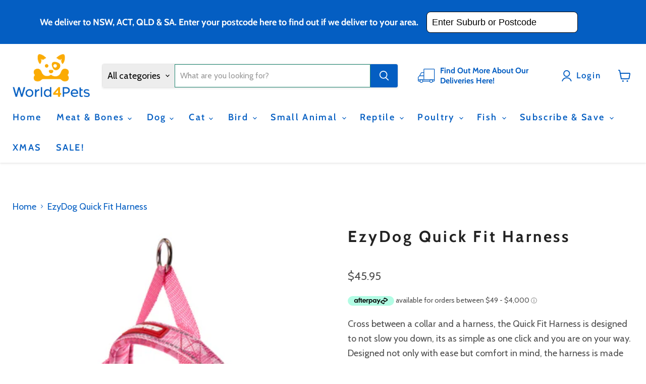

--- FILE ---
content_type: text/html; charset=utf-8
request_url: https://world4pets.com.au/collections/all/products/ezydog-quick-fit-harness?view=recently-viewed
body_size: 1324
content:






















  

  

  

  

  

  

  

  

  

  

  

  

  

  

  

  

  

  

  

  

  

  

  

  












<li
  class="productgrid--item  imagestyle--medium      productitem--emphasis  product-recently-viewed-card    show-actions--mobile"
  data-product-item
  data-product-quickshop-url="/products/ezydog-quick-fit-harness"
  
    data-recently-viewed-card
  
>
  <div class="productitem" data-product-item-content>
    
    
    
    

    

    

    <div class="productitem__container">
      <div class="product-recently-viewed-card-time" data-product-handle="ezydog-quick-fit-harness">
      <button
        class="product-recently-viewed-card-remove"
        aria-label="close"
        data-remove-recently-viewed
      >
        


                                                                        <svg class="icon-remove "    aria-hidden="true"    focusable="false"    role="presentation"    xmlns="http://www.w3.org/2000/svg" width="10" height="10" viewBox="0 0 10 10" xmlns="http://www.w3.org/2000/svg">      <path fill="currentColor" d="M6.08785659,5 L9.77469752,1.31315906 L8.68684094,0.225302476 L5,3.91214341 L1.31315906,0.225302476 L0.225302476,1.31315906 L3.91214341,5 L0.225302476,8.68684094 L1.31315906,9.77469752 L5,6.08785659 L8.68684094,9.77469752 L9.77469752,8.68684094 L6.08785659,5 Z"></path>    </svg>                                              

      </button>
    </div>

      <div class="productitem__image-container">
        <!--prime-->
        
			
			
			
			
			
			

			
			
			
			
			
			
			
				
			
			
			
			
			
			
			
			
			
	
			
			
						
			
			
				
			
			
			
			
			 
			
			
			
			
            
			
			
			
			
			
				
			
			
			
				
			
			<div class="primeBadges outerprimeb4471367794785-1  prime-d-block " style="position:absolute; top:10px; left:10px; z-index:3;" data-primeproductsid="4471367794785" data-primebOuterClass="" data-primebOuterStyle="position:absolute; top:10px; left:10px; z-index:3;" data-primebInnerClass="prime-d-block prime-mb-1" data-primebInnerStyle="" data-primebGroup="1" data-primebMaxDisplayBadge="10" >	
  	
  	
  	  
						
						
                        
			
			
			
				
		
	
		
  	
  	
  	  
						
						
                        
			
			
			
				
		


    </div>
		
	
		


        
        <a
          class="productitem--image-link"
          href="/products/ezydog-quick-fit-harness"
          aria-label="EzyDog Quick Fit Harness"
          tabindex="-1"
          data-product-page-link
        >
          <figure
            class="productitem--image"
            data-product-item-image
            
          >
            
              
                
                

  
    <noscript data-rimg-noscript>
      <img
        
          src="//world4pets.com.au/cdn/shop/products/Screen_Shot_2020-01-13_at_2.19.23_pm_354x385.png?v=1594698633"
        

        alt=""
        data-rimg="noscript"
        srcset="//world4pets.com.au/cdn/shop/products/Screen_Shot_2020-01-13_at_2.19.23_pm_354x385.png?v=1594698633 1x"
        class="productitem--image-alternate"
        
        
      >
    </noscript>
  

  <img
    
      src="//world4pets.com.au/cdn/shop/products/Screen_Shot_2020-01-13_at_2.19.23_pm_354x385.png?v=1594698633"
    
    alt=""

    
      data-rimg="lazy"
      data-rimg-scale="1"
      data-rimg-template="//world4pets.com.au/cdn/shop/products/Screen_Shot_2020-01-13_at_2.19.23_pm_{size}.png?v=1594698633"
      data-rimg-max="354x385"
      data-rimg-crop="false"
      
      srcset="data:image/svg+xml;utf8,<svg%20xmlns='http://www.w3.org/2000/svg'%20width='354'%20height='385'></svg>"
    

    class="productitem--image-alternate"
    
    
  >



  <div data-rimg-canvas></div>


              
              

  
    <noscript data-rimg-noscript>
      <img
        
          src="//world4pets.com.au/cdn/shop/products/Screen_Shot_2020-01-13_at_2.19.09_pm_386x388.png?v=1594698633"
        

        alt=""
        data-rimg="noscript"
        srcset="//world4pets.com.au/cdn/shop/products/Screen_Shot_2020-01-13_at_2.19.09_pm_386x388.png?v=1594698633 1x"
        class="productitem--image-primary"
        
        
      >
    </noscript>
  

  <img
    
      src="//world4pets.com.au/cdn/shop/products/Screen_Shot_2020-01-13_at_2.19.09_pm_386x388.png?v=1594698633"
    
    alt=""

    
      data-rimg="lazy"
      data-rimg-scale="1"
      data-rimg-template="//world4pets.com.au/cdn/shop/products/Screen_Shot_2020-01-13_at_2.19.09_pm_{size}.png?v=1594698633"
      data-rimg-max="386x388"
      data-rimg-crop="false"
      
      srcset="data:image/svg+xml;utf8,<svg%20xmlns='http://www.w3.org/2000/svg'%20width='386'%20height='388'></svg>"
    

    class="productitem--image-primary"
    
    
  >



  <div data-rimg-canvas></div>


            

            



























          </figure>
        </a>
      </div><div class="productitem--info">
        
          
        

        
          






























<div class="price productitem__price ">
  
    <div
      class="price__compare-at visible"
      data-price-compare-container
    >

      
        <span class="money price__original" data-price-original></span>
      
    </div>


    
      
      <div class="price__compare-at--hidden" data-compare-price-range-hidden>
        
          <span class="visually-hidden">Original price</span>
          <span class="money price__compare-at--min" data-price-compare-min>
            $45.95
          </span>
          -
          <span class="visually-hidden">Original price</span>
          <span class="money price__compare-at--max" data-price-compare-max>
            $57.95
          </span>
        
      </div>
      <div class="price__compare-at--hidden" data-compare-price-hidden>
        <span class="visually-hidden">Original price</span>
        <span class="money price__compare-at--single" data-price-compare>
          
        </span>
      </div>
    
  

  <div class="price__current price__current--emphasize " data-price-container>

    

    
      
      
        
          <span class="money price__current--min" data-price-min>$45.95</span>
          -
          <span class="money price__current--max" data-price-max>$57.95</span>
        
      
    
    
  </div>

  
    
    <div class="price__current--hidden" data-current-price-range-hidden>
      
        <span class="money price__current--min" data-price-min>$45.95</span>
        -
        <span class="money price__current--max" data-price-max>$57.95</span>
      
    </div>
    <div class="price__current--hidden" data-current-price-hidden>
      <span class="visually-hidden">Current price</span>
      <span class="money" data-price>
        $45.95
      </span>
    </div>
  

  
    
    
    
    

    <div
      class="
        productitem__unit-price
        hidden
      "
      data-unit-price
    >
      <span class="productitem__total-quantity" data-total-quantity></span> | <span class="productitem__unit-price--amount money" data-unit-price-amount></span> / <span class="productitem__unit-price--measure" data-unit-price-measure></span>
    </div>
  

  
</div>


        

        <h2 class="productitem--title">
          <a href="/products/ezydog-quick-fit-harness" data-product-page-link>
            EzyDog Quick Fit Harness
          </a>
        </h2>

        
          
        

        

        
          

          
            
          
        

        
          <div class="productitem--description">
            <p>Cross between a collar and a harness, the Quick Fit Harness is designed to not slow you down, its as simple as one click and you are on your way. D...</p>

            
              <a
                href="/products/ezydog-quick-fit-harness"
                class="productitem--link"
                data-product-page-link
              >
                View full details
              </a>
            
          </div>
        
      </div>

      
    </div>
  </div>

  
</li>


--- FILE ---
content_type: text/javascript; charset=utf-8
request_url: https://world4pets.com.au/products/ezydog-quick-fit-harness.js
body_size: 2128
content:
{"id":4471367794785,"title":"EzyDog Quick Fit Harness","handle":"ezydog-quick-fit-harness","description":"\u003cp\u003eCross between a collar and a harness, the Quick Fit Harness is designed to not slow you down, its as simple as one click and you are on your way. \u003cbr\u003eDesigned not only with ease but comfort in mind, the harness is made from soft touch webbing and the chest is lined with neoprene to stop rubbing.\u003cbr\u003eThe harnesses is stitched with reflective stitching to be easily seen at night and the \u003cspan\u003efittings are water and rust resistant.\u003c\/span\u003e\u003c\/p\u003e\n\u003cp\u003e\u003cspan\u003eAvailable in Small to XL and 7 eye catching colours.\u003c\/span\u003e\u003c\/p\u003e\n\u003cul class=\"tabs\"\u003e\n\u003cli class=\"active\"\u003eSize\u003cbr\u003e\n\u003c\/li\u003e\n\u003cli\u003eFitting Instructions\u003c\/li\u003e\n\u003c\/ul\u003e\n\u003cul class=\"tabs-content\"\u003e\n\u003cli class=\"active\"\u003e\n\u003ch5\u003eSize Chart\u003cbr\u003e\n\u003c\/h5\u003e\n\u003cp\u003e\u003cspan\u003eFor best fit measure the girth of the dog. This is the area behind the front legs and around the body. The neck will typically fall into place once girth is determined. If the measurement is close to the end of the size range, go up to the larger size.\u003c\/span\u003e\u003c\/p\u003e\n\u003cp\u003e\u003cspan\u003e​\u003c\/span\u003e\u003c\/p\u003e\n\u003ctable cellpadding=\"0\" border=\"0\"\u003e\n\u003ctbody\u003e\n\u003ctr\u003e\n\u003ctd\u003eSize\u003c\/td\u003e\n\u003ctd\u003eWeight\u003c\/td\u003e\n\u003ctd\u003eNeck\u003c\/td\u003e\n\u003ctd\u003eGirth\u003c\/td\u003e\n\u003c\/tr\u003e\n\u003ctr\u003e\n\u003ctd\u003eS\u003c\/td\u003e\n\u003ctd\u003e5 - 10kg\u003c\/td\u003e\n\u003ctd\u003e36 - 56cm\u003c\/td\u003e\n\u003ctd\u003e46 - 55cm\u003c\/td\u003e\n\u003c\/tr\u003e\n\u003ctr\u003e\n\u003ctd\u003eM\u003c\/td\u003e\n\u003ctd\u003e10 - 19kg\u003c\/td\u003e\n\u003ctd\u003e41 - 69cm\u003c\/td\u003e\n\u003ctd\u003e55 - 67cm\u003c\/td\u003e\n\u003c\/tr\u003e\n\u003ctr\u003e\n\u003ctd\u003eL\u003c\/td\u003e\n\u003ctd\u003e19 - 35kg\u003c\/td\u003e\n\u003ctd\u003e45 - 79cm\u003c\/td\u003e\n\u003ctd\u003e67 - 84cm\u003c\/td\u003e\n\u003c\/tr\u003e\n\u003ctr\u003e\n\u003ctd\u003eXL\u003c\/td\u003e\n\u003ctd\u003e35kg+\u003c\/td\u003e\n\u003ctd\u003e53 - 91cm\u003c\/td\u003e\n\u003ctd\u003e84 - 107cm\u003c\/td\u003e\n\u003c\/tr\u003e\n\u003c\/tbody\u003e\n\u003c\/table\u003e\n\u003c\/li\u003e\n\u003cli\u003e\n\u003cp\u003e1. LOOSEN ALL STRAPS. ADJUST THE CHEST STRAP BY PUSHING THE NEOPRENE TO ONE SIDE AND ADJUSTING THE VELCRO\u003c\/p\u003e\n\u003cp\u003e2. SLIP NECK AREA OVER DOG'S HEAD\u003c\/p\u003e\n\u003cp\u003e3. CLIP GIRTH STRAP TOGETHER\u003c\/p\u003e\n\u003cp\u003e4. ADJUST TO FIT YOUR DOG. WHEN ADJUSTING, RED SAFETY PATCH IN VELCRO MUST BE HIDDEN AT ALL POINTS OF ADJUSTMENT\u003c\/p\u003e\n\u003cp\u003eTIP: KEEP THE CHEST STRAP A LITTLE LOOSE SO THAT THE GIRTH STRAP DOES NOT PULL INTO YOUR DOG'S LEGS\u003c\/p\u003e\n\u003cp\u003eIMPORTANT: DO NOT OVER-TIGHTEN STRAPS! WHEN FITTED CORRECTLY, HARNESS SHOULD BE SNUG, BUT TWO FINGERS SHOULD EASILY RUN BETWEEN STRAPS \u0026amp; DOG.\u003c\/p\u003e\n\u003cdiv style=\"text-align: left;\"\u003e\u003cimg src=\"https:\/\/cdn.shopify.com\/s\/files\/1\/0258\/7207\/2801\/files\/quickfit-web-fit-instructions.jpg?v=1716257426\" alt=\"EzyDog Quick Fit Harness Instructions\" style=\"margin-bottom: 16px; float: none;\"\u003e\u003c\/div\u003e\n\u003c\/li\u003e\n\u003c\/ul\u003e","published_at":"2020-01-13T09:15:06+11:00","created_at":"2020-01-13T14:16:20+11:00","vendor":"Ezydog","type":"Collars \u0026 Leads","tags":["Brand_Ezydog","Colour_Black","Colour_Blue","Colour_Green Camo","Colour_Pink","Colour_Pink Camo","Colour_Purple","Colour_Red","hide_slot","Variety_Harness"],"price":4595,"price_min":4595,"price_max":5795,"available":true,"price_varies":true,"compare_at_price":null,"compare_at_price_min":0,"compare_at_price_max":0,"compare_at_price_varies":false,"variants":[{"id":31692576587873,"title":"Small \/ Purple","option1":"Small","option2":"Purple","option3":null,"sku":"9346036002627","requires_shipping":true,"taxable":true,"featured_image":null,"available":true,"name":"EzyDog Quick Fit Harness - Small \/ Purple","public_title":"Small \/ Purple","options":["Small","Purple"],"price":4595,"weight":400,"compare_at_price":null,"inventory_management":null,"barcode":"","requires_selling_plan":false,"selling_plan_allocations":[]},{"id":31692576620641,"title":"Small \/ Black","option1":"Small","option2":"Black","option3":null,"sku":"5708214202047","requires_shipping":true,"taxable":true,"featured_image":null,"available":true,"name":"EzyDog Quick Fit Harness - Small \/ Black","public_title":"Small \/ Black","options":["Small","Black"],"price":4595,"weight":400,"compare_at_price":null,"inventory_management":null,"barcode":"","requires_selling_plan":false,"selling_plan_allocations":[]},{"id":31692576653409,"title":"Small \/ Pink Camo","option1":"Small","option2":"Pink Camo","option3":null,"sku":"5708214208049","requires_shipping":true,"taxable":true,"featured_image":null,"available":true,"name":"EzyDog Quick Fit Harness - Small \/ Pink Camo","public_title":"Small \/ Pink Camo","options":["Small","Pink Camo"],"price":4595,"weight":400,"compare_at_price":null,"inventory_management":null,"barcode":"","requires_selling_plan":false,"selling_plan_allocations":[]},{"id":31692576686177,"title":"Small \/ Blue","option1":"Small","option2":"Blue","option3":null,"sku":"5708214205048","requires_shipping":true,"taxable":true,"featured_image":null,"available":true,"name":"EzyDog Quick Fit Harness - Small \/ Blue","public_title":"Small \/ Blue","options":["Small","Blue"],"price":4595,"weight":400,"compare_at_price":null,"inventory_management":null,"barcode":"","requires_selling_plan":false,"selling_plan_allocations":[]},{"id":31692576718945,"title":"Small \/ Red","option1":"Small","option2":"Red","option3":null,"sku":"5708214204041","requires_shipping":true,"taxable":true,"featured_image":null,"available":true,"name":"EzyDog Quick Fit Harness - Small \/ Red","public_title":"Small \/ Red","options":["Small","Red"],"price":4595,"weight":400,"compare_at_price":null,"inventory_management":null,"barcode":"","requires_selling_plan":false,"selling_plan_allocations":[]},{"id":31692576751713,"title":"Small \/ Camo","option1":"Small","option2":"Camo","option3":null,"sku":"5708214207042","requires_shipping":true,"taxable":true,"featured_image":null,"available":true,"name":"EzyDog Quick Fit Harness - Small \/ Camo","public_title":"Small \/ Camo","options":["Small","Camo"],"price":4595,"weight":400,"compare_at_price":null,"inventory_management":null,"barcode":"","requires_selling_plan":false,"selling_plan_allocations":[]},{"id":31692576817249,"title":"Medium \/ Purple","option1":"Medium","option2":"Purple","option3":null,"sku":"9346036002634","requires_shipping":true,"taxable":true,"featured_image":null,"available":true,"name":"EzyDog Quick Fit Harness - Medium \/ Purple","public_title":"Medium \/ Purple","options":["Medium","Purple"],"price":5095,"weight":500,"compare_at_price":null,"inventory_management":null,"barcode":"","requires_selling_plan":false,"selling_plan_allocations":[]},{"id":31692576850017,"title":"Medium \/ Black","option1":"Medium","option2":"Black","option3":null,"sku":"5708214202054","requires_shipping":true,"taxable":true,"featured_image":null,"available":true,"name":"EzyDog Quick Fit Harness - Medium \/ Black","public_title":"Medium \/ Black","options":["Medium","Black"],"price":5095,"weight":500,"compare_at_price":null,"inventory_management":null,"barcode":"","requires_selling_plan":false,"selling_plan_allocations":[]},{"id":31692576882785,"title":"Medium \/ Pink Camo","option1":"Medium","option2":"Pink Camo","option3":null,"sku":"5708214208056","requires_shipping":true,"taxable":true,"featured_image":null,"available":true,"name":"EzyDog Quick Fit Harness - Medium \/ Pink Camo","public_title":"Medium \/ Pink Camo","options":["Medium","Pink Camo"],"price":5095,"weight":500,"compare_at_price":null,"inventory_management":null,"barcode":"","requires_selling_plan":false,"selling_plan_allocations":[]},{"id":31692576915553,"title":"Medium \/ Blue","option1":"Medium","option2":"Blue","option3":null,"sku":"5708214205055","requires_shipping":true,"taxable":true,"featured_image":null,"available":true,"name":"EzyDog Quick Fit Harness - Medium \/ Blue","public_title":"Medium \/ Blue","options":["Medium","Blue"],"price":5095,"weight":500,"compare_at_price":null,"inventory_management":null,"barcode":"","requires_selling_plan":false,"selling_plan_allocations":[]},{"id":31692576948321,"title":"Medium \/ Red","option1":"Medium","option2":"Red","option3":null,"sku":"5708214204058","requires_shipping":true,"taxable":true,"featured_image":null,"available":true,"name":"EzyDog Quick Fit Harness - Medium \/ Red","public_title":"Medium \/ Red","options":["Medium","Red"],"price":5095,"weight":500,"compare_at_price":null,"inventory_management":null,"barcode":"","requires_selling_plan":false,"selling_plan_allocations":[]},{"id":31692576981089,"title":"Medium \/ Camo","option1":"Medium","option2":"Camo","option3":null,"sku":"5708214207059","requires_shipping":true,"taxable":true,"featured_image":null,"available":true,"name":"EzyDog Quick Fit Harness - Medium \/ Camo","public_title":"Medium \/ Camo","options":["Medium","Camo"],"price":5095,"weight":500,"compare_at_price":null,"inventory_management":null,"barcode":"","requires_selling_plan":false,"selling_plan_allocations":[]},{"id":31692577046625,"title":"Large \/ Purple","option1":"Large","option2":"Purple","option3":null,"sku":"9346036002641","requires_shipping":true,"taxable":true,"featured_image":null,"available":true,"name":"EzyDog Quick Fit Harness - Large \/ Purple","public_title":"Large \/ Purple","options":["Large","Purple"],"price":5495,"weight":600,"compare_at_price":null,"inventory_management":null,"barcode":"","requires_selling_plan":false,"selling_plan_allocations":[]},{"id":31692577079393,"title":"Large \/ Black","option1":"Large","option2":"Black","option3":null,"sku":"5708214202061","requires_shipping":true,"taxable":true,"featured_image":null,"available":true,"name":"EzyDog Quick Fit Harness - Large \/ Black","public_title":"Large \/ Black","options":["Large","Black"],"price":5495,"weight":600,"compare_at_price":null,"inventory_management":null,"barcode":"","requires_selling_plan":false,"selling_plan_allocations":[]},{"id":31692577112161,"title":"Large \/ Pink Camo","option1":"Large","option2":"Pink Camo","option3":null,"sku":"5708214208063","requires_shipping":true,"taxable":true,"featured_image":null,"available":true,"name":"EzyDog Quick Fit Harness - Large \/ Pink Camo","public_title":"Large \/ Pink Camo","options":["Large","Pink Camo"],"price":5495,"weight":600,"compare_at_price":null,"inventory_management":null,"barcode":"","requires_selling_plan":false,"selling_plan_allocations":[]},{"id":31692577144929,"title":"Large \/ Blue","option1":"Large","option2":"Blue","option3":null,"sku":"5708214205062","requires_shipping":true,"taxable":true,"featured_image":null,"available":true,"name":"EzyDog Quick Fit Harness - Large \/ Blue","public_title":"Large \/ Blue","options":["Large","Blue"],"price":5495,"weight":600,"compare_at_price":null,"inventory_management":null,"barcode":"","requires_selling_plan":false,"selling_plan_allocations":[]},{"id":31692577177697,"title":"Large \/ Red","option1":"Large","option2":"Red","option3":null,"sku":"5708214204065","requires_shipping":true,"taxable":true,"featured_image":null,"available":true,"name":"EzyDog Quick Fit Harness - Large \/ Red","public_title":"Large \/ Red","options":["Large","Red"],"price":5495,"weight":600,"compare_at_price":null,"inventory_management":null,"barcode":"","requires_selling_plan":false,"selling_plan_allocations":[]},{"id":31692577210465,"title":"Large \/ Camo","option1":"Large","option2":"Camo","option3":null,"sku":"5708214207066","requires_shipping":true,"taxable":true,"featured_image":null,"available":true,"name":"EzyDog Quick Fit Harness - Large \/ Camo","public_title":"Large \/ Camo","options":["Large","Camo"],"price":5495,"weight":600,"compare_at_price":null,"inventory_management":null,"barcode":"","requires_selling_plan":false,"selling_plan_allocations":[]},{"id":31692577276001,"title":"XLarge \/ Purple","option1":"XLarge","option2":"Purple","option3":null,"sku":"9346036002658","requires_shipping":true,"taxable":true,"featured_image":null,"available":true,"name":"EzyDog Quick Fit Harness - XLarge \/ Purple","public_title":"XLarge \/ Purple","options":["XLarge","Purple"],"price":5795,"weight":600,"compare_at_price":null,"inventory_management":null,"barcode":"","requires_selling_plan":false,"selling_plan_allocations":[]},{"id":31692577308769,"title":"XLarge \/ Black","option1":"XLarge","option2":"Black","option3":null,"sku":"5708214202078","requires_shipping":true,"taxable":true,"featured_image":null,"available":true,"name":"EzyDog Quick Fit Harness - XLarge \/ Black","public_title":"XLarge \/ Black","options":["XLarge","Black"],"price":5795,"weight":600,"compare_at_price":null,"inventory_management":null,"barcode":"","requires_selling_plan":false,"selling_plan_allocations":[]},{"id":31692577341537,"title":"XLarge \/ Pink Camo","option1":"XLarge","option2":"Pink Camo","option3":null,"sku":"5708214208070","requires_shipping":true,"taxable":true,"featured_image":null,"available":true,"name":"EzyDog Quick Fit Harness - XLarge \/ Pink Camo","public_title":"XLarge \/ Pink Camo","options":["XLarge","Pink Camo"],"price":5795,"weight":600,"compare_at_price":null,"inventory_management":null,"barcode":"","requires_selling_plan":false,"selling_plan_allocations":[]},{"id":31692577374305,"title":"XLarge \/ Blue","option1":"XLarge","option2":"Blue","option3":null,"sku":"5708214205079","requires_shipping":true,"taxable":true,"featured_image":null,"available":true,"name":"EzyDog Quick Fit Harness - XLarge \/ Blue","public_title":"XLarge \/ Blue","options":["XLarge","Blue"],"price":5795,"weight":600,"compare_at_price":null,"inventory_management":null,"barcode":"","requires_selling_plan":false,"selling_plan_allocations":[]},{"id":31692577407073,"title":"XLarge \/ Red","option1":"XLarge","option2":"Red","option3":null,"sku":"5708214104072","requires_shipping":true,"taxable":true,"featured_image":null,"available":true,"name":"EzyDog Quick Fit Harness - XLarge \/ Red","public_title":"XLarge \/ Red","options":["XLarge","Red"],"price":5795,"weight":600,"compare_at_price":null,"inventory_management":null,"barcode":"","requires_selling_plan":false,"selling_plan_allocations":[]},{"id":31692577439841,"title":"XLarge \/ Camo","option1":"XLarge","option2":"Camo","option3":null,"sku":"5708214207073","requires_shipping":true,"taxable":true,"featured_image":null,"available":true,"name":"EzyDog Quick Fit Harness - XLarge \/ Camo","public_title":"XLarge \/ Camo","options":["XLarge","Camo"],"price":5795,"weight":600,"compare_at_price":null,"inventory_management":null,"barcode":"","requires_selling_plan":false,"selling_plan_allocations":[]}],"images":["\/\/cdn.shopify.com\/s\/files\/1\/0258\/7207\/2801\/products\/Screen_Shot_2020-01-13_at_2.19.09_pm.png?v=1594698633","\/\/cdn.shopify.com\/s\/files\/1\/0258\/7207\/2801\/products\/Screen_Shot_2020-01-13_at_2.19.23_pm.png?v=1594698633","\/\/cdn.shopify.com\/s\/files\/1\/0258\/7207\/2801\/products\/Screen_Shot_2020-01-13_at_2.19.30_pm.png?v=1594698633","\/\/cdn.shopify.com\/s\/files\/1\/0258\/7207\/2801\/products\/Screen_Shot_2020-01-13_at_2.19.39_pm.png?v=1594698633","\/\/cdn.shopify.com\/s\/files\/1\/0258\/7207\/2801\/products\/Screen_Shot_2020-01-13_at_2.19.49_pm.png?v=1594698633","\/\/cdn.shopify.com\/s\/files\/1\/0258\/7207\/2801\/products\/Screen_Shot_2020-01-13_at_2.18.52_pm.png?v=1594698633","\/\/cdn.shopify.com\/s\/files\/1\/0258\/7207\/2801\/products\/Screen_Shot_2020-01-13_at_2.19.09_pm_8d5f7755-0265-4f02-a932-a15c8d31589f.png?v=1594698633","\/\/cdn.shopify.com\/s\/files\/1\/0258\/7207\/2801\/products\/Screen_Shot_2020-01-13_at_2.25.32_pm.png?v=1594698633"],"featured_image":"\/\/cdn.shopify.com\/s\/files\/1\/0258\/7207\/2801\/products\/Screen_Shot_2020-01-13_at_2.19.09_pm.png?v=1594698633","options":[{"name":"Size","position":1,"values":["Small","Medium","Large","XLarge"]},{"name":"Colour","position":2,"values":["Purple","Black","Pink Camo","Blue","Red","Camo"]}],"url":"\/products\/ezydog-quick-fit-harness","media":[{"alt":null,"id":6303091097697,"position":1,"preview_image":{"aspect_ratio":0.995,"height":388,"width":386,"src":"https:\/\/cdn.shopify.com\/s\/files\/1\/0258\/7207\/2801\/products\/Screen_Shot_2020-01-13_at_2.19.09_pm.png?v=1594698633"},"aspect_ratio":0.995,"height":388,"media_type":"image","src":"https:\/\/cdn.shopify.com\/s\/files\/1\/0258\/7207\/2801\/products\/Screen_Shot_2020-01-13_at_2.19.09_pm.png?v=1594698633","width":386},{"alt":null,"id":6303094079585,"position":2,"preview_image":{"aspect_ratio":0.919,"height":385,"width":354,"src":"https:\/\/cdn.shopify.com\/s\/files\/1\/0258\/7207\/2801\/products\/Screen_Shot_2020-01-13_at_2.19.23_pm.png?v=1594698633"},"aspect_ratio":0.919,"height":385,"media_type":"image","src":"https:\/\/cdn.shopify.com\/s\/files\/1\/0258\/7207\/2801\/products\/Screen_Shot_2020-01-13_at_2.19.23_pm.png?v=1594698633","width":354},{"alt":null,"id":6303094210657,"position":3,"preview_image":{"aspect_ratio":0.914,"height":385,"width":352,"src":"https:\/\/cdn.shopify.com\/s\/files\/1\/0258\/7207\/2801\/products\/Screen_Shot_2020-01-13_at_2.19.30_pm.png?v=1594698633"},"aspect_ratio":0.914,"height":385,"media_type":"image","src":"https:\/\/cdn.shopify.com\/s\/files\/1\/0258\/7207\/2801\/products\/Screen_Shot_2020-01-13_at_2.19.30_pm.png?v=1594698633","width":352},{"alt":null,"id":6303094505569,"position":4,"preview_image":{"aspect_ratio":0.958,"height":384,"width":368,"src":"https:\/\/cdn.shopify.com\/s\/files\/1\/0258\/7207\/2801\/products\/Screen_Shot_2020-01-13_at_2.19.39_pm.png?v=1594698633"},"aspect_ratio":0.958,"height":384,"media_type":"image","src":"https:\/\/cdn.shopify.com\/s\/files\/1\/0258\/7207\/2801\/products\/Screen_Shot_2020-01-13_at_2.19.39_pm.png?v=1594698633","width":368},{"alt":null,"id":6303095816289,"position":5,"preview_image":{"aspect_ratio":0.961,"height":380,"width":365,"src":"https:\/\/cdn.shopify.com\/s\/files\/1\/0258\/7207\/2801\/products\/Screen_Shot_2020-01-13_at_2.19.49_pm.png?v=1594698633"},"aspect_ratio":0.961,"height":380,"media_type":"image","src":"https:\/\/cdn.shopify.com\/s\/files\/1\/0258\/7207\/2801\/products\/Screen_Shot_2020-01-13_at_2.19.49_pm.png?v=1594698633","width":365},{"alt":null,"id":6303097290849,"position":6,"preview_image":{"aspect_ratio":0.995,"height":386,"width":384,"src":"https:\/\/cdn.shopify.com\/s\/files\/1\/0258\/7207\/2801\/products\/Screen_Shot_2020-01-13_at_2.18.52_pm.png?v=1594698633"},"aspect_ratio":0.995,"height":386,"media_type":"image","src":"https:\/\/cdn.shopify.com\/s\/files\/1\/0258\/7207\/2801\/products\/Screen_Shot_2020-01-13_at_2.18.52_pm.png?v=1594698633","width":384},{"alt":null,"id":6303099650145,"position":7,"preview_image":{"aspect_ratio":0.995,"height":388,"width":386,"src":"https:\/\/cdn.shopify.com\/s\/files\/1\/0258\/7207\/2801\/products\/Screen_Shot_2020-01-13_at_2.19.09_pm_8d5f7755-0265-4f02-a932-a15c8d31589f.png?v=1594698633"},"aspect_ratio":0.995,"height":388,"media_type":"image","src":"https:\/\/cdn.shopify.com\/s\/files\/1\/0258\/7207\/2801\/products\/Screen_Shot_2020-01-13_at_2.19.09_pm_8d5f7755-0265-4f02-a932-a15c8d31589f.png?v=1594698633","width":386},{"alt":null,"id":6303113314401,"position":8,"preview_image":{"aspect_ratio":0.872,"height":383,"width":334,"src":"https:\/\/cdn.shopify.com\/s\/files\/1\/0258\/7207\/2801\/products\/Screen_Shot_2020-01-13_at_2.25.32_pm.png?v=1594698633"},"aspect_ratio":0.872,"height":383,"media_type":"image","src":"https:\/\/cdn.shopify.com\/s\/files\/1\/0258\/7207\/2801\/products\/Screen_Shot_2020-01-13_at_2.25.32_pm.png?v=1594698633","width":334}],"requires_selling_plan":false,"selling_plan_groups":[]}

--- FILE ---
content_type: text/javascript; charset=utf-8
request_url: https://world4pets.com.au/products/ezydog-quick-fit-harness.js
body_size: 2352
content:
{"id":4471367794785,"title":"EzyDog Quick Fit Harness","handle":"ezydog-quick-fit-harness","description":"\u003cp\u003eCross between a collar and a harness, the Quick Fit Harness is designed to not slow you down, its as simple as one click and you are on your way. \u003cbr\u003eDesigned not only with ease but comfort in mind, the harness is made from soft touch webbing and the chest is lined with neoprene to stop rubbing.\u003cbr\u003eThe harnesses is stitched with reflective stitching to be easily seen at night and the \u003cspan\u003efittings are water and rust resistant.\u003c\/span\u003e\u003c\/p\u003e\n\u003cp\u003e\u003cspan\u003eAvailable in Small to XL and 7 eye catching colours.\u003c\/span\u003e\u003c\/p\u003e\n\u003cul class=\"tabs\"\u003e\n\u003cli class=\"active\"\u003eSize\u003cbr\u003e\n\u003c\/li\u003e\n\u003cli\u003eFitting Instructions\u003c\/li\u003e\n\u003c\/ul\u003e\n\u003cul class=\"tabs-content\"\u003e\n\u003cli class=\"active\"\u003e\n\u003ch5\u003eSize Chart\u003cbr\u003e\n\u003c\/h5\u003e\n\u003cp\u003e\u003cspan\u003eFor best fit measure the girth of the dog. This is the area behind the front legs and around the body. The neck will typically fall into place once girth is determined. If the measurement is close to the end of the size range, go up to the larger size.\u003c\/span\u003e\u003c\/p\u003e\n\u003cp\u003e\u003cspan\u003e​\u003c\/span\u003e\u003c\/p\u003e\n\u003ctable cellpadding=\"0\" border=\"0\"\u003e\n\u003ctbody\u003e\n\u003ctr\u003e\n\u003ctd\u003eSize\u003c\/td\u003e\n\u003ctd\u003eWeight\u003c\/td\u003e\n\u003ctd\u003eNeck\u003c\/td\u003e\n\u003ctd\u003eGirth\u003c\/td\u003e\n\u003c\/tr\u003e\n\u003ctr\u003e\n\u003ctd\u003eS\u003c\/td\u003e\n\u003ctd\u003e5 - 10kg\u003c\/td\u003e\n\u003ctd\u003e36 - 56cm\u003c\/td\u003e\n\u003ctd\u003e46 - 55cm\u003c\/td\u003e\n\u003c\/tr\u003e\n\u003ctr\u003e\n\u003ctd\u003eM\u003c\/td\u003e\n\u003ctd\u003e10 - 19kg\u003c\/td\u003e\n\u003ctd\u003e41 - 69cm\u003c\/td\u003e\n\u003ctd\u003e55 - 67cm\u003c\/td\u003e\n\u003c\/tr\u003e\n\u003ctr\u003e\n\u003ctd\u003eL\u003c\/td\u003e\n\u003ctd\u003e19 - 35kg\u003c\/td\u003e\n\u003ctd\u003e45 - 79cm\u003c\/td\u003e\n\u003ctd\u003e67 - 84cm\u003c\/td\u003e\n\u003c\/tr\u003e\n\u003ctr\u003e\n\u003ctd\u003eXL\u003c\/td\u003e\n\u003ctd\u003e35kg+\u003c\/td\u003e\n\u003ctd\u003e53 - 91cm\u003c\/td\u003e\n\u003ctd\u003e84 - 107cm\u003c\/td\u003e\n\u003c\/tr\u003e\n\u003c\/tbody\u003e\n\u003c\/table\u003e\n\u003c\/li\u003e\n\u003cli\u003e\n\u003cp\u003e1. LOOSEN ALL STRAPS. ADJUST THE CHEST STRAP BY PUSHING THE NEOPRENE TO ONE SIDE AND ADJUSTING THE VELCRO\u003c\/p\u003e\n\u003cp\u003e2. SLIP NECK AREA OVER DOG'S HEAD\u003c\/p\u003e\n\u003cp\u003e3. CLIP GIRTH STRAP TOGETHER\u003c\/p\u003e\n\u003cp\u003e4. ADJUST TO FIT YOUR DOG. WHEN ADJUSTING, RED SAFETY PATCH IN VELCRO MUST BE HIDDEN AT ALL POINTS OF ADJUSTMENT\u003c\/p\u003e\n\u003cp\u003eTIP: KEEP THE CHEST STRAP A LITTLE LOOSE SO THAT THE GIRTH STRAP DOES NOT PULL INTO YOUR DOG'S LEGS\u003c\/p\u003e\n\u003cp\u003eIMPORTANT: DO NOT OVER-TIGHTEN STRAPS! WHEN FITTED CORRECTLY, HARNESS SHOULD BE SNUG, BUT TWO FINGERS SHOULD EASILY RUN BETWEEN STRAPS \u0026amp; DOG.\u003c\/p\u003e\n\u003cdiv style=\"text-align: left;\"\u003e\u003cimg src=\"https:\/\/cdn.shopify.com\/s\/files\/1\/0258\/7207\/2801\/files\/quickfit-web-fit-instructions.jpg?v=1716257426\" alt=\"EzyDog Quick Fit Harness Instructions\" style=\"margin-bottom: 16px; float: none;\"\u003e\u003c\/div\u003e\n\u003c\/li\u003e\n\u003c\/ul\u003e","published_at":"2020-01-13T09:15:06+11:00","created_at":"2020-01-13T14:16:20+11:00","vendor":"Ezydog","type":"Collars \u0026 Leads","tags":["Brand_Ezydog","Colour_Black","Colour_Blue","Colour_Green Camo","Colour_Pink","Colour_Pink Camo","Colour_Purple","Colour_Red","hide_slot","Variety_Harness"],"price":4595,"price_min":4595,"price_max":5795,"available":true,"price_varies":true,"compare_at_price":null,"compare_at_price_min":0,"compare_at_price_max":0,"compare_at_price_varies":false,"variants":[{"id":31692576587873,"title":"Small \/ Purple","option1":"Small","option2":"Purple","option3":null,"sku":"9346036002627","requires_shipping":true,"taxable":true,"featured_image":null,"available":true,"name":"EzyDog Quick Fit Harness - Small \/ Purple","public_title":"Small \/ Purple","options":["Small","Purple"],"price":4595,"weight":400,"compare_at_price":null,"inventory_management":null,"barcode":"","requires_selling_plan":false,"selling_plan_allocations":[]},{"id":31692576620641,"title":"Small \/ Black","option1":"Small","option2":"Black","option3":null,"sku":"5708214202047","requires_shipping":true,"taxable":true,"featured_image":null,"available":true,"name":"EzyDog Quick Fit Harness - Small \/ Black","public_title":"Small \/ Black","options":["Small","Black"],"price":4595,"weight":400,"compare_at_price":null,"inventory_management":null,"barcode":"","requires_selling_plan":false,"selling_plan_allocations":[]},{"id":31692576653409,"title":"Small \/ Pink Camo","option1":"Small","option2":"Pink Camo","option3":null,"sku":"5708214208049","requires_shipping":true,"taxable":true,"featured_image":null,"available":true,"name":"EzyDog Quick Fit Harness - Small \/ Pink Camo","public_title":"Small \/ Pink Camo","options":["Small","Pink Camo"],"price":4595,"weight":400,"compare_at_price":null,"inventory_management":null,"barcode":"","requires_selling_plan":false,"selling_plan_allocations":[]},{"id":31692576686177,"title":"Small \/ Blue","option1":"Small","option2":"Blue","option3":null,"sku":"5708214205048","requires_shipping":true,"taxable":true,"featured_image":null,"available":true,"name":"EzyDog Quick Fit Harness - Small \/ Blue","public_title":"Small \/ Blue","options":["Small","Blue"],"price":4595,"weight":400,"compare_at_price":null,"inventory_management":null,"barcode":"","requires_selling_plan":false,"selling_plan_allocations":[]},{"id":31692576718945,"title":"Small \/ Red","option1":"Small","option2":"Red","option3":null,"sku":"5708214204041","requires_shipping":true,"taxable":true,"featured_image":null,"available":true,"name":"EzyDog Quick Fit Harness - Small \/ Red","public_title":"Small \/ Red","options":["Small","Red"],"price":4595,"weight":400,"compare_at_price":null,"inventory_management":null,"barcode":"","requires_selling_plan":false,"selling_plan_allocations":[]},{"id":31692576751713,"title":"Small \/ Camo","option1":"Small","option2":"Camo","option3":null,"sku":"5708214207042","requires_shipping":true,"taxable":true,"featured_image":null,"available":true,"name":"EzyDog Quick Fit Harness - Small \/ Camo","public_title":"Small \/ Camo","options":["Small","Camo"],"price":4595,"weight":400,"compare_at_price":null,"inventory_management":null,"barcode":"","requires_selling_plan":false,"selling_plan_allocations":[]},{"id":31692576817249,"title":"Medium \/ Purple","option1":"Medium","option2":"Purple","option3":null,"sku":"9346036002634","requires_shipping":true,"taxable":true,"featured_image":null,"available":true,"name":"EzyDog Quick Fit Harness - Medium \/ Purple","public_title":"Medium \/ Purple","options":["Medium","Purple"],"price":5095,"weight":500,"compare_at_price":null,"inventory_management":null,"barcode":"","requires_selling_plan":false,"selling_plan_allocations":[]},{"id":31692576850017,"title":"Medium \/ Black","option1":"Medium","option2":"Black","option3":null,"sku":"5708214202054","requires_shipping":true,"taxable":true,"featured_image":null,"available":true,"name":"EzyDog Quick Fit Harness - Medium \/ Black","public_title":"Medium \/ Black","options":["Medium","Black"],"price":5095,"weight":500,"compare_at_price":null,"inventory_management":null,"barcode":"","requires_selling_plan":false,"selling_plan_allocations":[]},{"id":31692576882785,"title":"Medium \/ Pink Camo","option1":"Medium","option2":"Pink Camo","option3":null,"sku":"5708214208056","requires_shipping":true,"taxable":true,"featured_image":null,"available":true,"name":"EzyDog Quick Fit Harness - Medium \/ Pink Camo","public_title":"Medium \/ Pink Camo","options":["Medium","Pink Camo"],"price":5095,"weight":500,"compare_at_price":null,"inventory_management":null,"barcode":"","requires_selling_plan":false,"selling_plan_allocations":[]},{"id":31692576915553,"title":"Medium \/ Blue","option1":"Medium","option2":"Blue","option3":null,"sku":"5708214205055","requires_shipping":true,"taxable":true,"featured_image":null,"available":true,"name":"EzyDog Quick Fit Harness - Medium \/ Blue","public_title":"Medium \/ Blue","options":["Medium","Blue"],"price":5095,"weight":500,"compare_at_price":null,"inventory_management":null,"barcode":"","requires_selling_plan":false,"selling_plan_allocations":[]},{"id":31692576948321,"title":"Medium \/ Red","option1":"Medium","option2":"Red","option3":null,"sku":"5708214204058","requires_shipping":true,"taxable":true,"featured_image":null,"available":true,"name":"EzyDog Quick Fit Harness - Medium \/ Red","public_title":"Medium \/ Red","options":["Medium","Red"],"price":5095,"weight":500,"compare_at_price":null,"inventory_management":null,"barcode":"","requires_selling_plan":false,"selling_plan_allocations":[]},{"id":31692576981089,"title":"Medium \/ Camo","option1":"Medium","option2":"Camo","option3":null,"sku":"5708214207059","requires_shipping":true,"taxable":true,"featured_image":null,"available":true,"name":"EzyDog Quick Fit Harness - Medium \/ Camo","public_title":"Medium \/ Camo","options":["Medium","Camo"],"price":5095,"weight":500,"compare_at_price":null,"inventory_management":null,"barcode":"","requires_selling_plan":false,"selling_plan_allocations":[]},{"id":31692577046625,"title":"Large \/ Purple","option1":"Large","option2":"Purple","option3":null,"sku":"9346036002641","requires_shipping":true,"taxable":true,"featured_image":null,"available":true,"name":"EzyDog Quick Fit Harness - Large \/ Purple","public_title":"Large \/ Purple","options":["Large","Purple"],"price":5495,"weight":600,"compare_at_price":null,"inventory_management":null,"barcode":"","requires_selling_plan":false,"selling_plan_allocations":[]},{"id":31692577079393,"title":"Large \/ Black","option1":"Large","option2":"Black","option3":null,"sku":"5708214202061","requires_shipping":true,"taxable":true,"featured_image":null,"available":true,"name":"EzyDog Quick Fit Harness - Large \/ Black","public_title":"Large \/ Black","options":["Large","Black"],"price":5495,"weight":600,"compare_at_price":null,"inventory_management":null,"barcode":"","requires_selling_plan":false,"selling_plan_allocations":[]},{"id":31692577112161,"title":"Large \/ Pink Camo","option1":"Large","option2":"Pink Camo","option3":null,"sku":"5708214208063","requires_shipping":true,"taxable":true,"featured_image":null,"available":true,"name":"EzyDog Quick Fit Harness - Large \/ Pink Camo","public_title":"Large \/ Pink Camo","options":["Large","Pink Camo"],"price":5495,"weight":600,"compare_at_price":null,"inventory_management":null,"barcode":"","requires_selling_plan":false,"selling_plan_allocations":[]},{"id":31692577144929,"title":"Large \/ Blue","option1":"Large","option2":"Blue","option3":null,"sku":"5708214205062","requires_shipping":true,"taxable":true,"featured_image":null,"available":true,"name":"EzyDog Quick Fit Harness - Large \/ Blue","public_title":"Large \/ Blue","options":["Large","Blue"],"price":5495,"weight":600,"compare_at_price":null,"inventory_management":null,"barcode":"","requires_selling_plan":false,"selling_plan_allocations":[]},{"id":31692577177697,"title":"Large \/ Red","option1":"Large","option2":"Red","option3":null,"sku":"5708214204065","requires_shipping":true,"taxable":true,"featured_image":null,"available":true,"name":"EzyDog Quick Fit Harness - Large \/ Red","public_title":"Large \/ Red","options":["Large","Red"],"price":5495,"weight":600,"compare_at_price":null,"inventory_management":null,"barcode":"","requires_selling_plan":false,"selling_plan_allocations":[]},{"id":31692577210465,"title":"Large \/ Camo","option1":"Large","option2":"Camo","option3":null,"sku":"5708214207066","requires_shipping":true,"taxable":true,"featured_image":null,"available":true,"name":"EzyDog Quick Fit Harness - Large \/ Camo","public_title":"Large \/ Camo","options":["Large","Camo"],"price":5495,"weight":600,"compare_at_price":null,"inventory_management":null,"barcode":"","requires_selling_plan":false,"selling_plan_allocations":[]},{"id":31692577276001,"title":"XLarge \/ Purple","option1":"XLarge","option2":"Purple","option3":null,"sku":"9346036002658","requires_shipping":true,"taxable":true,"featured_image":null,"available":true,"name":"EzyDog Quick Fit Harness - XLarge \/ Purple","public_title":"XLarge \/ Purple","options":["XLarge","Purple"],"price":5795,"weight":600,"compare_at_price":null,"inventory_management":null,"barcode":"","requires_selling_plan":false,"selling_plan_allocations":[]},{"id":31692577308769,"title":"XLarge \/ Black","option1":"XLarge","option2":"Black","option3":null,"sku":"5708214202078","requires_shipping":true,"taxable":true,"featured_image":null,"available":true,"name":"EzyDog Quick Fit Harness - XLarge \/ Black","public_title":"XLarge \/ Black","options":["XLarge","Black"],"price":5795,"weight":600,"compare_at_price":null,"inventory_management":null,"barcode":"","requires_selling_plan":false,"selling_plan_allocations":[]},{"id":31692577341537,"title":"XLarge \/ Pink Camo","option1":"XLarge","option2":"Pink Camo","option3":null,"sku":"5708214208070","requires_shipping":true,"taxable":true,"featured_image":null,"available":true,"name":"EzyDog Quick Fit Harness - XLarge \/ Pink Camo","public_title":"XLarge \/ Pink Camo","options":["XLarge","Pink Camo"],"price":5795,"weight":600,"compare_at_price":null,"inventory_management":null,"barcode":"","requires_selling_plan":false,"selling_plan_allocations":[]},{"id":31692577374305,"title":"XLarge \/ Blue","option1":"XLarge","option2":"Blue","option3":null,"sku":"5708214205079","requires_shipping":true,"taxable":true,"featured_image":null,"available":true,"name":"EzyDog Quick Fit Harness - XLarge \/ Blue","public_title":"XLarge \/ Blue","options":["XLarge","Blue"],"price":5795,"weight":600,"compare_at_price":null,"inventory_management":null,"barcode":"","requires_selling_plan":false,"selling_plan_allocations":[]},{"id":31692577407073,"title":"XLarge \/ Red","option1":"XLarge","option2":"Red","option3":null,"sku":"5708214104072","requires_shipping":true,"taxable":true,"featured_image":null,"available":true,"name":"EzyDog Quick Fit Harness - XLarge \/ Red","public_title":"XLarge \/ Red","options":["XLarge","Red"],"price":5795,"weight":600,"compare_at_price":null,"inventory_management":null,"barcode":"","requires_selling_plan":false,"selling_plan_allocations":[]},{"id":31692577439841,"title":"XLarge \/ Camo","option1":"XLarge","option2":"Camo","option3":null,"sku":"5708214207073","requires_shipping":true,"taxable":true,"featured_image":null,"available":true,"name":"EzyDog Quick Fit Harness - XLarge \/ Camo","public_title":"XLarge \/ Camo","options":["XLarge","Camo"],"price":5795,"weight":600,"compare_at_price":null,"inventory_management":null,"barcode":"","requires_selling_plan":false,"selling_plan_allocations":[]}],"images":["\/\/cdn.shopify.com\/s\/files\/1\/0258\/7207\/2801\/products\/Screen_Shot_2020-01-13_at_2.19.09_pm.png?v=1594698633","\/\/cdn.shopify.com\/s\/files\/1\/0258\/7207\/2801\/products\/Screen_Shot_2020-01-13_at_2.19.23_pm.png?v=1594698633","\/\/cdn.shopify.com\/s\/files\/1\/0258\/7207\/2801\/products\/Screen_Shot_2020-01-13_at_2.19.30_pm.png?v=1594698633","\/\/cdn.shopify.com\/s\/files\/1\/0258\/7207\/2801\/products\/Screen_Shot_2020-01-13_at_2.19.39_pm.png?v=1594698633","\/\/cdn.shopify.com\/s\/files\/1\/0258\/7207\/2801\/products\/Screen_Shot_2020-01-13_at_2.19.49_pm.png?v=1594698633","\/\/cdn.shopify.com\/s\/files\/1\/0258\/7207\/2801\/products\/Screen_Shot_2020-01-13_at_2.18.52_pm.png?v=1594698633","\/\/cdn.shopify.com\/s\/files\/1\/0258\/7207\/2801\/products\/Screen_Shot_2020-01-13_at_2.19.09_pm_8d5f7755-0265-4f02-a932-a15c8d31589f.png?v=1594698633","\/\/cdn.shopify.com\/s\/files\/1\/0258\/7207\/2801\/products\/Screen_Shot_2020-01-13_at_2.25.32_pm.png?v=1594698633"],"featured_image":"\/\/cdn.shopify.com\/s\/files\/1\/0258\/7207\/2801\/products\/Screen_Shot_2020-01-13_at_2.19.09_pm.png?v=1594698633","options":[{"name":"Size","position":1,"values":["Small","Medium","Large","XLarge"]},{"name":"Colour","position":2,"values":["Purple","Black","Pink Camo","Blue","Red","Camo"]}],"url":"\/products\/ezydog-quick-fit-harness","media":[{"alt":null,"id":6303091097697,"position":1,"preview_image":{"aspect_ratio":0.995,"height":388,"width":386,"src":"https:\/\/cdn.shopify.com\/s\/files\/1\/0258\/7207\/2801\/products\/Screen_Shot_2020-01-13_at_2.19.09_pm.png?v=1594698633"},"aspect_ratio":0.995,"height":388,"media_type":"image","src":"https:\/\/cdn.shopify.com\/s\/files\/1\/0258\/7207\/2801\/products\/Screen_Shot_2020-01-13_at_2.19.09_pm.png?v=1594698633","width":386},{"alt":null,"id":6303094079585,"position":2,"preview_image":{"aspect_ratio":0.919,"height":385,"width":354,"src":"https:\/\/cdn.shopify.com\/s\/files\/1\/0258\/7207\/2801\/products\/Screen_Shot_2020-01-13_at_2.19.23_pm.png?v=1594698633"},"aspect_ratio":0.919,"height":385,"media_type":"image","src":"https:\/\/cdn.shopify.com\/s\/files\/1\/0258\/7207\/2801\/products\/Screen_Shot_2020-01-13_at_2.19.23_pm.png?v=1594698633","width":354},{"alt":null,"id":6303094210657,"position":3,"preview_image":{"aspect_ratio":0.914,"height":385,"width":352,"src":"https:\/\/cdn.shopify.com\/s\/files\/1\/0258\/7207\/2801\/products\/Screen_Shot_2020-01-13_at_2.19.30_pm.png?v=1594698633"},"aspect_ratio":0.914,"height":385,"media_type":"image","src":"https:\/\/cdn.shopify.com\/s\/files\/1\/0258\/7207\/2801\/products\/Screen_Shot_2020-01-13_at_2.19.30_pm.png?v=1594698633","width":352},{"alt":null,"id":6303094505569,"position":4,"preview_image":{"aspect_ratio":0.958,"height":384,"width":368,"src":"https:\/\/cdn.shopify.com\/s\/files\/1\/0258\/7207\/2801\/products\/Screen_Shot_2020-01-13_at_2.19.39_pm.png?v=1594698633"},"aspect_ratio":0.958,"height":384,"media_type":"image","src":"https:\/\/cdn.shopify.com\/s\/files\/1\/0258\/7207\/2801\/products\/Screen_Shot_2020-01-13_at_2.19.39_pm.png?v=1594698633","width":368},{"alt":null,"id":6303095816289,"position":5,"preview_image":{"aspect_ratio":0.961,"height":380,"width":365,"src":"https:\/\/cdn.shopify.com\/s\/files\/1\/0258\/7207\/2801\/products\/Screen_Shot_2020-01-13_at_2.19.49_pm.png?v=1594698633"},"aspect_ratio":0.961,"height":380,"media_type":"image","src":"https:\/\/cdn.shopify.com\/s\/files\/1\/0258\/7207\/2801\/products\/Screen_Shot_2020-01-13_at_2.19.49_pm.png?v=1594698633","width":365},{"alt":null,"id":6303097290849,"position":6,"preview_image":{"aspect_ratio":0.995,"height":386,"width":384,"src":"https:\/\/cdn.shopify.com\/s\/files\/1\/0258\/7207\/2801\/products\/Screen_Shot_2020-01-13_at_2.18.52_pm.png?v=1594698633"},"aspect_ratio":0.995,"height":386,"media_type":"image","src":"https:\/\/cdn.shopify.com\/s\/files\/1\/0258\/7207\/2801\/products\/Screen_Shot_2020-01-13_at_2.18.52_pm.png?v=1594698633","width":384},{"alt":null,"id":6303099650145,"position":7,"preview_image":{"aspect_ratio":0.995,"height":388,"width":386,"src":"https:\/\/cdn.shopify.com\/s\/files\/1\/0258\/7207\/2801\/products\/Screen_Shot_2020-01-13_at_2.19.09_pm_8d5f7755-0265-4f02-a932-a15c8d31589f.png?v=1594698633"},"aspect_ratio":0.995,"height":388,"media_type":"image","src":"https:\/\/cdn.shopify.com\/s\/files\/1\/0258\/7207\/2801\/products\/Screen_Shot_2020-01-13_at_2.19.09_pm_8d5f7755-0265-4f02-a932-a15c8d31589f.png?v=1594698633","width":386},{"alt":null,"id":6303113314401,"position":8,"preview_image":{"aspect_ratio":0.872,"height":383,"width":334,"src":"https:\/\/cdn.shopify.com\/s\/files\/1\/0258\/7207\/2801\/products\/Screen_Shot_2020-01-13_at_2.25.32_pm.png?v=1594698633"},"aspect_ratio":0.872,"height":383,"media_type":"image","src":"https:\/\/cdn.shopify.com\/s\/files\/1\/0258\/7207\/2801\/products\/Screen_Shot_2020-01-13_at_2.25.32_pm.png?v=1594698633","width":334}],"requires_selling_plan":false,"selling_plan_groups":[]}